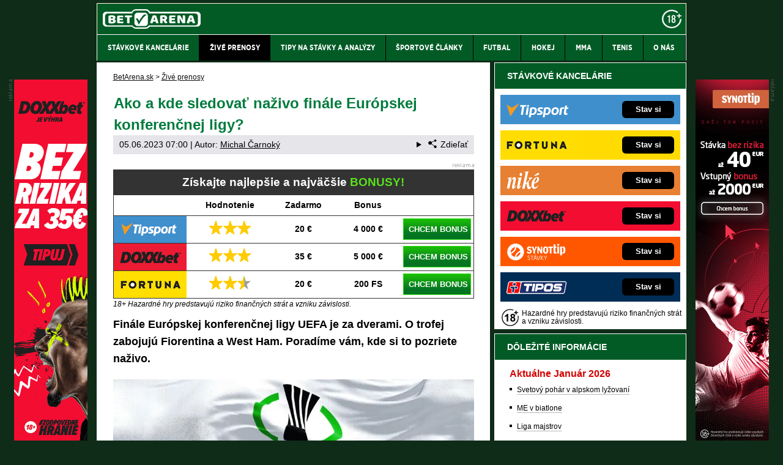

--- FILE ---
content_type: text/html; charset=UTF-8
request_url: https://www.betarena.sk/rubriky/zive-prenosy/ako-a-kde-sledovat-nazivo-finale-europskej-konferencnej-ligy_6625.html
body_size: 11931
content:
<!doctype html>
<html lang="sk">
<head>
<meta http-equiv="Content-Type" content="text/html; charset=utf-8" />
<title>Finále Európskej konferenčnej ligy 2023 ▶️ LIVE - priamy prenos v TV | BetArena.sk</title>
<meta name="DESCRIPTION" content="Finále Európskej konferenčnej ligy UEFA je za dverami. O trofej zabojujú Fiorentina a West Ham. Poradíme vám, kde si to pozriete naživo." />
<meta name="COPYRIGHT" content="© 2026 BetArena.sk" />
<meta name="AUTHOR" content="BetArena.sk" />
<meta name="robots" content="index, follow, max-snippet:-1, max-image-preview:large, max-video-preview:-1" />
<meta name="viewport" content="width=device-width, initial-scale=1">
<script type='text/javascript'>function gtag(){dataLayer.push(arguments);}
var dataLayer = dataLayer || []; gtag('consent', 'default', { 'analytics_storage': 'granted',
'ad_storage': 'denied' ,
'functionality_storage': 'granted' ,
} );
</script><link href="/css/print.css" type="text/css" rel="stylesheet" media="print" />
<link rel="shortcut icon" href="/favicon.ico" type="image/x-icon" />
<link rel="apple-touch-icon" sizes="180x180" href="/apple-touch-icon.png"><link rel="icon" type="image/png" sizes="32x32" href="/favicon-32x32.png"><link rel="icon" type="image/png" sizes="16x16" href="/favicon-16x16.png"><link rel="manifest" href="/site.webmanifest">
<link rel="stylesheet" type="text/css" href="/export/styles.css?ver=1344" media="all">
<script type="text/javascript" src="/export/scripts.js?ver=1344" defer></script>
<link href="https://www.googletagmanager.com" rel="preconnect" crossorigin>
<link href="https://www.google-analytics.com" rel="preconnect" crossorigin>
<link href="https://stats.g.doubleclick.net" rel="preconnect" crossorigin>
<!-- Google Tag Manager -->
<script>(function(w,d,s,l,i){w[l]=w[l]||[];w[l].push({'gtm.start':
new Date().getTime(),event:'gtm.js'});var f=d.getElementsByTagName(s)[0],
j=d.createElement(s),dl=l!='dataLayer'?'&l='+l:'';j.async=true;j.src=
'//www.googletagmanager.com/gtm.js?id='+i+dl;f.parentNode.insertBefore(j,f);
})(window,document,'script','dataLayer','GTM-PZ3DXZX');</script>
<!-- End Google Tag Manager -->
<meta property="og:image" content="https://www.betarena.sk/obrazek/647a25ef552c6/europa-conference-league-uefa-logo-profimedia.jpeg">
<link rel="previewimage" href="https://www.betarena.sk/obrazek/647a25ef552c6/europa-conference-league-uefa-logo-profimedia.jpeg" />
<meta property="og:image:width" content="1250">
<meta property="og:image:height" content="659">
<meta property="og:title" content="Finále Európskej konferenčnej ligy 2023 ▶️ LIVE - priamy prenos v TV">
<link rel="canonical" href="https://www.betarena.sk/rubriky/zive-prenosy/ako-a-kde-sledovat-nazivo-finale-europskej-konferencnej-ligy_6625.html" />
</head>
<body id="" class="www_betarena_sk ">
<!-- Google Tag Manager (noscript) -->
<noscript><iframe src="//www.googletagmanager.com/ns.html?id=GTM-PZ3DXZX"
height="0" width="0" style="display:none;visibility:hidden"></iframe></noscript>
<!-- End Google Tag Manager (noscript) -->
<!-- bgr -->
<div id="bgr">
<!-- page wrapper -->
<div id="page-wrapper">
<!-- header -->
<div id="header">
<div>
<a id="logo-arena" href="https://www.betarena.sk">
<img src="https://www.betarena.sk/img/logo.svg" alt="BetArena.sk" width="160" height="32" /></a>
<a aria-label="18+" class="claim_url" rel="nofollow" href="https://www.betarena.sk/rubriky/stavkove-kancelarie/zasady-zodpovedneho-hrania-v-online-stavkovej-kancelarii_5677.html"></a>
</div> 
<div id="top-area">
<div class="inner">
<!-- service-navigation -->
<div id="service-navigation">
<div>
</div>
</div>
<!-- service-navigation - end -->
</div>
</div>
<button type="button" class="menu-toggle">Menu</button>
<div id="menu">
<div class="inner">
<ul>
<li><a href="/rubriky/stavkove-kancelarie/"><span>Stávkové kancelárie</span></a></li>
<li class=" active"><a href="/rubriky/zive-prenosy/"><span>Živé prenosy</span></a></li>
<li><a href="/rubriky/tipy-na-stavky-a-analyzy/"><span>Tipy na stávky a analýzy</span></a></li>
<li><a href="/rubriky/sportove-clanky/"><span>Športové články</span></a></li>
<li><a href="/rubriky/futbal/"><span>Futbal</span></a></li>
<li><a href="/rubriky/hokej/"><span>Hokej</span></a></li>
<li><a href="/rubriky/mma/"><span>MMA</span></a></li>
<li><a href="/rubriky/tenis/"><span>Tenis</span></a></li>
<li><a href="https://www.betarena.sk/stranky/o-nas_31_stranka.html"><span>O nás</span></a></li>
</ul>

</div>
</div>
</div>
<!-- header - end -->
<!-- column wrapper -->
<div id="column-wrapper">
<!-- content -->
<div id="content" class="article">
<script type="application/ld+json">{
    "@context": "http://schema.org",
    "@type": "NewsArticle",
    "mainEntityOfPage": {
        "@type": "WebPage",
        "@id": "https://www.betarena.sk/rubriky/zive-prenosy/ako-a-kde-sledovat-nazivo-finale-europskej-konferencnej-ligy_6625.html"
    },
    "headline": "Ako a kde sledova\u0165 na\u017eivo fin\u00e1le Eur\u00f3pskej konferen\u010dnej ligy?",
    "image": "https://www.betarena.sk/obrazek/647a25ef552c6/europa-conference-league-uefa-logo-profimedia.jpeg",
    "datePublished": "2023-06-05T07:00:00",
    "dateModified": "2023-06-05T07:00:00",
    "author": {
        "@type": "Person",
        "name": "Michal  \u010carnok\u00fd",
        "url": "https://www.betarena.sk/autori/michal-carnoky/"
    },
    "publisher": {
        "@type": "Organization",
        "name": "BetArena.sk",
        "logo": {
            "@type": "ImageObject",
            "url": "https://www.betarena.sk/img/logo.svg"
        }
    },
    "description": "Fin\u00e1le Eur\u00f3pskej konferen\u010dnej ligy UEFA je za dverami. O trofej zabojuj\u00fa Fiorentina a West Ham. Porad\u00edme v\u00e1m, kde si to pozriete na\u017eivo."
}</script><div class="box">
<div class="box-wrapper">
<div id="breadcrumbs">
<ol itemscope itemtype="http://schema.org/BreadcrumbList">
<li itemprop="itemListElement" itemscope
itemtype="http://schema.org/ListItem">
<a itemprop="item" href="https://www.betarena.sk/">
<span itemprop="name">BetArena.sk</span></a>
<span itemprop="position" content="1"></span>
&gt; 
</li>
<li itemprop="itemListElement" itemscope
itemtype="http://schema.org/ListItem">
<a itemprop="item" href="/rubriky/zive-prenosy/">
<span itemprop="name">Živé prenosy</span></a>
<span itemprop="position" content="2"></span>

</li>
</ol>
</div>
<h1 class="heading">Ako a kde sledovať naživo finále Európskej konferenčnej ligy?</h1>
<div class="article-meta">
<span class="meta-date">05.06.2023 07:00</span>
 | Autor: <a href="/autori/michal-carnoky/">Michal  Čarnoký</a>
<details class="article__meta-share dropdown">
<summary class="dropdown__toggle" onclick="dataLayer.push({ 'event':'GAevent', 'eventCategory': 'Sdilet', 'eventAction': 'Sdilet', 'eventLabel': location.href, 'eventNoninteraction': true  })">
<svg class="icon icon--left" width="16" height="16" aria-hidden="true"><use xlink:href="/export/dist/icons.svg#share"></use></svg>Zdieľať
</summary>
<div class="dropdown__body py-2">
<ul class="list-unstyled">
<li>
<a href="http://www.facebook.com/share.php?u=https://www.betarena.sk/rubriky/zive-prenosy/ako-a-kde-sledovat-nazivo-finale-europskej-konferencnej-ligy_6625.html&amp;t=Ako+a+kde+sledova%C5%A5+na%C5%BEivo+fin%C3%A1le+Eur%C3%B3pskej+konferen%C4%8Dnej+ligy%3F"
                            onclick="dataLayer.push({ 'event':'GAevent', 'eventCategory': 'Sdilet', 'eventAction': 'Facebook', 'eventLabel': location.href, 'eventNoninteraction': true  })"
                            target="_blank" class="d-block px-3 py-1">
<svg class="icon icon--left" width="16" height="16" aria-hidden="true"><use xlink:href="/export/dist/icons.svg#facebook"></use></svg>Facebook
</a>
</li>
<li>
<a href="https://twitter.com/intent/tweet?url=https%3A%2F%2Fwww.betarena.sk%2Frubriky%2Fzive-prenosy%2Fako-a-kde-sledovat-nazivo-finale-europskej-konferencnej-ligy_6625.html"
                            onclick="dataLayer.push({ 'event':'GAevent', 'eventCategory': 'Sdilet', 'eventAction': 'Twitter', 'eventLabel': location.href, 'eventNoninteraction': true  })"
                            target="_blank" class="d-block px-3 py-1">
<svg class="icon icon--left" width="16" height="16" aria-hidden="true"><use xlink:href="/export/dist/icons.svg#twitter"></use></svg>Twitter
</a>
</li>
<li>
<a href="#" class="d-block px-3 py-1" onclick="
                dataLayer.push({ 'event':'GAevent', 'eventCategory': 'Sdilet', 'eventAction': 'Kopirovat odkaz', 'eventLabel': location.href, 'eventNoninteraction': true })
                navigator.clipboard.writeText('https://www.betarena.sk/rubriky/zive-prenosy/ako-a-kde-sledovat-nazivo-finale-europskej-konferencnej-ligy_6625.html');alert('Adresa byla zkopírovaná do schránky.');return false;">
<svg class="icon icon--left" width="16" height="16" aria-hidden="true"><use xlink:href="/export/dist/icons.svg#link"></use></svg>Kopírovat odkaz
</a>
</li>
</ul>
</div>
</details>

</div>
<div class="clear"></div>
<div id="lightbox-search">
<div id="boxBlock:18" class="boxBlock id18"><div class="clanek-adv-reklama">
<div class="table-responsive"><table>
<tbody>
<tr>
<th class="no-border" colspan="5">Získajte najlepšie a&nbsp;najväčšie <span class="green">BONUSY!</span></th>
</tr>
<tr class="tbl-head">
<td></td>
<td>Hodnotenie</td>
<td>Zadarmo</td>
<td>Bonus</td>
<td></td>
</tr>
<tr>
<td class="td1"><a href="/link/tipsportsportbonus/" rel="nofollow sponsored"><img src="https://administrace.gto.cz/obrazek/63d3b95c8f5df/tipsport-logo-238x88.png" alt="Online stávková kancelária Tipsport" title="Online stávková kancelária Tipsport" width="238" height="88" /></a></td>
<td class="td2"><img src="/img/adv-stars-3.png" alt="3" width="68" height="22" /></td>
<td class="td3">20 €</td>
<td class="td4">4&nbsp;000 €</td>
<td class="td5"><a class="btn-green" href="/link/tipsportsportbonus/" rel="nofollow sponsored">CHCEM BONUS</a></td>
</tr>
<tr>
<td class="td1"><a href="/link/doxxbetsportbonus/" rel="nofollow sponsored"><img src="https://administrace.gto.cz/obrazek/63d3b95c8f5df/doxxbet-logo-238x88.png" alt="Online stávková kancelária DOXXbet" title="Online stávková kancelária DOXXbet" width="238" height="88" /></a></td>
<td class="td2"><img src="/img/adv-stars-3.png" alt="3" width="68" height="22" /></td>
<td class="td3">35 €</td>
<td class="td4">5&nbsp;000 €</td>
<td class="td5"><a class="btn-green" href="/link/doxxbetsportbonus/" rel="nofollow sponsored">CHCEM BONUS</a></td>
</tr>
<tr>
<td class="td1"><a href="/link/fortunasportbonus/" rel="nofollow sponsored"><img src="https://administrace.gto.cz/obrazek/63d3b95c8f5df/fortuna-logo-238x88.png" alt="Online stávková kancelária Fortuna" title="Online stávková kancelária Fortuna" width="238" height="88" /></a></td>
<td class="td2"><img src="/img/adv-stars-2half.png" alt="2.5" width="68" height="22" /></td>
<td class="td3">20 €</td>
<td class="td4">200 FS</td>
<td class="td5"><a class="btn-green" href="/link/fortunasportbonus/" rel="nofollow sponsored">CHCEM BONUS</a></td>
</tr>
</tbody>
</table></div>
<span class="zdrojimg" style="color: #000000;">18+ Hazardné hry predstavujú riziko finančných strát a&nbsp;vzniku závislosti.</span></div></div>  <p><strong>Finále Európskej konferenčnej ligy UEFA je za&nbsp;dverami. O trofej zabojujú Fiorentina a&nbsp;West Ham. Poradíme vám, kde si to pozriete naživo.</strong></p>  <p><picture>                            <source srcset="/obrazek/webp/647a25ef552c6-europa-conference-league-uefa-logo-profimedia_900x474.webp" type="image/webp" class="" alt="Europa Conference League UEFA" title="Europa Conference League UEFA">                            <img src="/obrazek/647a25ef552c6/europa-conference-league-uefa-logo-profimedia_900x474.jpeg" class="" style=""  alt="Europa Conference League UEFA" title="Europa Conference League UEFA"                             width="900"                             height="474"                            />                          </picture><span class="zdrojimg">Foto: Profimedia</span></p>  <h2>Európska konferenčná liga UEFA 2022/2023 (Finále): Fiorentina vs. West Ham - informácie, dátum, čas a&nbsp;miesto</h2>  <p>V stredu <strong>7. júna 2023</strong> sa v&nbsp;pražskej Fortuna Aréne na&nbsp;Edene o&nbsp;<strong>21:00 hod</strong> začne finálový zápas druhého ročníka Európskej konferenčnej ligy UEFA. Stretnú sa v&nbsp;ňom talianska Fiorentina a&nbsp;anglický West Ham. Trofej teda získa jeden z&nbsp;tímov, ktorému sezóna v&nbsp;domácej súťaži vôbec nevyšla. Okrem toho je odmenou aj miestenka v&nbsp;skupinovej fáze Európskej ligy. Nenechajte si to ujsť. <strong><a href="/herny/synot/" class="red" rel="nofollow sponsored">Kliknite sem, zaregistrujte sa a&nbsp;stavte si bez&nbsp;rizika až&nbsp;za&nbsp;40 eur!</a></strong></p>  <div class="boxBlock id224" id="boxBlock:224"><p><a rel="nofollow sponsored" href="/link/synotsportreklama/"><img src="https://administrace.gto.cz/obrazek/63d3bf6499a1a/synottip-sk-sport-590x180.jpg" alt="SYNOT TIP - registruj sa a&nbsp;vsaď si online" title="SYNOT TIP - registruj sa a&nbsp;vsaď si online" width="590" height="180" /></a></p></div>  <h2>Sledujte naživo finále Konferenčnej ligy: Fiorentina vs. West Ham NAŽIVO - priamy prenos v&nbsp;TV</h2>  <p>Priamy prenos z&nbsp;finálového zápasu Európskej konferenčnej ligy medzi ACF Fiorentina a&nbsp;West Ham United budete môcť v&nbsp;stredu (7.6.) od&nbsp;21:00 hod sledovať na&nbsp;verejnoprávnom televíznom kanáli <strong><a href="https://www.betarena.sk/rubriky/zive-prenosy/rtvs-sport-informacie-ako-naladit-program-a-vysielanie_5668.html">RTVS Šport</a></strong> a&nbsp;tiež na&nbsp;<strong>ČT sport</strong>. K dispozícii by mal byť živý prenos aj online cez&nbsp;internetové vysielanie.</p>  <p>Či si už vyberiete slovenskú alebo českú televíziu, okrem komentovaného prenosu v&nbsp;slovenčine (češtine) sa môžete tešiť aj na&nbsp;štúdio so&nbsp;zaujímavými odbornými hosťami, ktorý bude pred&nbsp;zápasom, cez&nbsp;polčas a&nbsp;po&nbsp;stretnutí analyzovať výkony oboch mužstiev.</p>  <p><strong><a href="https://www.betarena.sk/rubriky/futbal/acf-fiorentina-vs-west-ham-united-finale-ekl-dnes-live_6622.html">ACF Fiorentina vs. West Ham United: analýza, kurzy a&nbsp;tip</a></strong> <img src="/img/web/sipka.gif" alt="sipka" width="12" height="12" title="" /></p>  <p><a href="/herny/synot/" rel="nofollow sponsored"><picture>                            <source srcset="/obrazek/webp/647a25ef552c6-stavka-bez-rizika-kurzovka-aff-800x400_800x400.webp" type="image/webp" class="" alt="Stavte si bez&nbsp;rizika až&nbsp;za&nbsp;40 eur v&nbsp;Synottipe!" title="Stavte si bez&nbsp;rizika až&nbsp;za&nbsp;40 eur v&nbsp;Synottipe!">                            <img src="/obrazek/647a25ef552c6/stavka-bez-rizika-kurzovka-aff-800x400_800x400.png" class="" style=""  alt="Stavte si bez&nbsp;rizika až&nbsp;za&nbsp;40 eur v&nbsp;Synottipe!" title="Stavte si bez&nbsp;rizika až&nbsp;za&nbsp;40 eur v&nbsp;Synottipe!"                             width="800"                             height="400"                            />                          </picture></a></p>  <h2>Futbal: Konferenčná liga UEFA (Fiorentina vs West Ham) - LIVE stream online, stávky a&nbsp;kurzy</h2>  <p>Livestreamy z&nbsp;európskych pohárov UEFA na&nbsp;webe <a href="https://www.betarena.sk/rubriky/stavkove-kancelarie/">stávkových kancelárií</a> zatiaľ vysielané nie sú. Práva sú totiž prísne stráženou lukratívnou záležitosťou. Čo však v&nbsp;slovenských stávkovkách nájdete, bude textový či štatistický live prenos aj z&nbsp;finále Európskej konferenčnej ligy.</p>  <p>Ak sa teda nedostanete k&nbsp;obrazovke, budete môcť priebeh duelu sledovať aspoň v&nbsp;číslach. Dozviete sa o&nbsp;každej veľkej šanci, faule, karte, góloch a&nbsp;ďalších zaujímavých udalostiach. Budete mať aktuálny prehľad o&nbsp;držaní lopty a&nbsp;všetkých zápasových štastistikách, hráčoch a&nbsp;pod.</p>  <p>Počas zápasu môžete takto, samozrejme, využiť aj širokú ponuku kurzov na&nbsp;live stávky týkajúce sa rôznych zápasových udalostí. A to dokonca aj celkom bez&nbsp;rizika. <strong><a href="/herny/synot/" class="red" rel="nofollow sponsored">Ak sa v&nbsp;stávkovej kancelárii Synottip zaregistrujete teraz</a></strong>, dostanete prvú stávku bez&nbsp;rizika až&nbsp;do&nbsp;40 eur a&nbsp;možnosť získať vstupný bonus na&nbsp;základe vašich vkladov až&nbsp;do&nbsp;výšky 2000 eur!</p>  <div id="boxBlock:59" class="boxBlock id59"><div class="box-adv-article-simple">
<div class="table-responsive"><table class="table">
<thead> 
<tr>
<th colspan="5" class="no-border">
<p>SYNOT TIP online stávková kancelária</p>
</th>
</tr>
</thead> 
<tbody>
<tr>
<td class="td1">
<p><strong> <a rel="nofollow sponsored" href="/link/synotsportreklama/"> <img src="https://administrace.gto.cz/obrazek/63d3bef5d1b78/synottip-sk-zazi-ten-pocit-610x371.jpg" alt="Online stávková kancelária SYNOT TIP" class="left" title="Online stávková kancelária SYNOT TIP" width="222" height="135" /></a></strong></p>
</td>
<td class="td2">
<p class="box-adv-article-simple__title">SYNOTTIP – 40 € BEZ RIZIKA AJ BONUS</p>
<p>Využi najlepšiu ponuku na&nbsp;trhu a&nbsp;získaj stávku za&nbsp;40 € bez&nbsp;rizika a&nbsp;vstupný bonus 2&nbsp;000 €.</p>
<p class="text-center"><a rel="nofollow sponsored" href="/link/synotsportreklama/" class="btn-action btn-action--red">KLIKNI TU a&nbsp;stav si za&nbsp;40 € bez&nbsp;rizika</a></p>
</td>
</tr>
</tbody>
</table></div>
</div></div>
<div class="clear"></div>
</div>
<div class="block shadow content">
<p style="font-size: 9px;">18+ Hazardné hry predstavujú riziko finančných strát a vzniku závislosti. <a href="https://www.betarena.sk/rubriky/stavkove-kancelarie/zasady-zodpovedneho-hrania-v-online-stavkovej-kancelarii_5677.html">Hrajte zodpovedne</a> a pre zábavu! Využitie bonusov je podmienené registráciou - <a href="https://www.betarena.sk/rubriky/stavkove-kancelarie/podmienky-a-pravidla-bonusov-prevadzkovatelov-hazardnych-hier_5037.html">informácie tu</a>.</p>
</div>
<div class="article-meta">
<span class="meta-date">05.06.2023 07:00</span>
 | Autor: <a href="/autori/michal-carnoky/">Michal  Čarnoký</a>
</div>
<div class="clear"></div>
</div>
</div>
<div class="box" id="hp-act-list-top">
<div id="wide-act-list" Xid="hp-act-list-float">
<div id="hp-act-list-floatX">
<h2 class="box-heading">SÚVISIACE ČLÁNKY</h2>
<!-- list -->
<div class="wide-act-list-item">
<div class="wide-act-list-imageHolder">
<a href="/rubriky/futbal/europska-konferencna-liga-uefa-los-program-info_5248.html">
                            <picture>
                              <source srcset="/obrazek/webp/6093bd0dc6ee7-crop-33799-profimedia-0735784619_600x260.webp" type="image/webp" alt="Europa Conference League logo - Zdroj Profimedia" title="Europa Conference League logo - Zdroj Profimedia" width="300" height="130" class="hp">
                              <img loading="lazy" src="/obrazek/6093bd0dc6ee7/crop-33799-profimedia-0735784619_600x260.jpg" alt="Europa Conference League logo - Zdroj Profimedia" title="Europa Conference League logo - Zdroj Profimedia" width="300" height="130" class="hp" />
                            </picture>
                            </a>
</div>
<div class="wide-act-list-infoHolder">
<h3><a href="/rubriky/futbal/europska-konferencna-liga-uefa-los-program-info_5248.html">Konferenčná liga 2025/2026: losovanie, program KL, výsledky</a></h3>
<div class="meta">
</div>
<div class="wide-act-list-text">
<p>Konferenčná liga UEFA 2025/2026. Informácie o&nbsp;súťaži, program a&nbsp;výsledky predkôl, ligovej fázy i&nbsp;play-off vrátane slovenských tímov v&nbsp;KL.</p>
</div>
</div>
<div class="clear">&nbsp;</div>
</div>
<div class="wide-act-list-item">
<div class="wide-act-list-imageHolder">
<a href="/rubriky/futbal/fifa-u20-world-cup-program-zapasy-tabulky-vysledky_6457.html">
                            <picture>
                              <source srcset="/obrazek/webp/63dbbbfd39628-crop-33770-profimedia-0679741342_600x260.webp" type="image/webp" alt="Erling Haaland, Nórsko, MS U20 2019 - Zdroj ÂŠ Vegard Wivestad GrĂËTt/Bildbyran via ZUMA Press, Profimedia" title="Erling Haaland, Nórsko, MS U20 2019 - Zdroj ÂŠ Vegard Wivestad GrĂËTt/Bildbyran via ZUMA Press, Profimedia" width="300" height="130" class="hp">
                              <img loading="lazy" src="/obrazek/63dbbbfd39628/crop-33770-profimedia-0679741342_600x260.jpg" alt="Erling Haaland, Nórsko, MS U20 2019 - Zdroj ÂŠ Vegard Wivestad GrĂËTt/Bildbyran via ZUMA Press, Profimedia" title="Erling Haaland, Nórsko, MS U20 2019 - Zdroj ÂŠ Vegard Wivestad GrĂËTt/Bildbyran via ZUMA Press, Profimedia" width="300" height="130" class="hp" />
                            </picture>
                            </a>
</div>
<div class="wide-act-list-infoHolder">
<h3><a href="/rubriky/futbal/fifa-u20-world-cup-program-zapasy-tabulky-vysledky_6457.html">Futbal MS do 20 rokov 2025: program, tabuľky, výsledky</a></h3>
<div class="meta">
</div>
<div class="wide-act-list-text">
<p>Majstrovstvá sveta hráčov do&nbsp;20 rokov vo&nbsp;futbale ▷ Chile 2025: informácie o&nbsp;turnaji a&nbsp;jeho účastníkoch, program, los skupín...</p>
</div>
</div>
<div class="clear">&nbsp;</div>
</div>
<div class="wide-act-list-item">
<div class="wide-act-list-imageHolder">
<a href="/rubriky/futbal/ms-vo-futbale-zien-program-skupiny-zapasy-vysledky-timy_6589.html">
                            <picture>
                              <source srcset="/obrazek/webp/64632985cd429-crop-34111-profimedia-0487645750_600x260.webp" type="image/webp" alt="Megan Rapinoe (USA) s trofejou za víťazstvo na MS vo futbale žien 2019 - Zdroj Profimedia" title="Megan Rapinoe (USA) s trofejou za víťazstvo na MS vo futbale žien 2019 - Zdroj Profimedia" width="300" height="130" class="hp">
                              <img loading="lazy" src="/obrazek/64632985cd429/crop-34111-profimedia-0487645750_600x260.jpg" alt="Megan Rapinoe (USA) s trofejou za víťazstvo na MS vo futbale žien 2019 - Zdroj Profimedia" title="Megan Rapinoe (USA) s trofejou za víťazstvo na MS vo futbale žien 2019 - Zdroj Profimedia" width="300" height="130" class="hp" />
                            </picture>
                            </a>
</div>
<div class="wide-act-list-infoHolder">
<h3><a href="/rubriky/futbal/ms-vo-futbale-zien-program-skupiny-zapasy-vysledky-timy_6589.html">MS vo futbale žien: program, skupiny, zápasy, výsledky, tímy</a></h3>
<div class="meta">
</div>
<div class="wide-act-list-text">
<p>Majstrovstvá sveta vo&nbsp;futbale žien 2023 🏅 Prehľad zápasov, program v&nbsp;skupinách i&nbsp;play-off, favoriti MS, výsledky a&nbsp;všetky dôležité informácie</p>
</div>
</div>
<div class="clear">&nbsp;</div>
</div>
</div>
</div>
</div>
<div class="block shadow content">
<div class="box" style="background: #D6D7DA;">
<h2 class="box-heading no-padding">VLOŽ EMAIL A ZÍSKAJ NAJVYŠŠÍ BONUS</h2>
<div class="box-wrapper text">
<h3><label for="email">Pošleme ti prehľad najvyšších stávkových bonusov  - do minúty je tvoj!</label></h3>
<div id="clanek-form-email" class="clanek-form-email">
<form action="/form/form-email.php" method="get" class="wwwjs">
<input type="hidden" name="redirect" value="/rubriky/zive-prenosy/ako-a-kde-sledovat-nazivo-finale-europskej-konferencnej-ligy_6625.html#clanek-form-email" />
<input type="text" name="email" id="email" class="input-text" value="vlož e-mail" onclick="clearField(this, 'vlož e-mail');return false;" />
<p class="souhlas"><input style="width: 27px; height: 27px;" type="checkbox" value="1" name="souhlas" id="souhlas"/><span><label for="souhlas">Súhlasím so <a href="/stranky/spracovanie-osobnych-udajov_28_stranka.html" target="_blank">spracovaním osobných údajov</a> pre účel zasielania reklamných správ</label></span></p>
<input type="submit" value="ODOSLAť" class="btn btn--red" />
</form>
</div>
</div>
</div>
</div>
<div class="hp-wide-box">
<div class="box">
<h2 class="box-heading no-padding">ĎALŠIE WEBY GTO Solutions</h2>
<div class="box-wrapper text">
<div class="article-category-item">
<table>
<tbody>
<tr>
<td valign="top">
<ul>
<li><a href="https://www.hokejspravy.sk/">HokejSpravy.sk – Hokejové správy online</a></li>
<li><a href="https://www.futbalspravy.sk/">FutbalSpravy.sk – Futbalový portál online</a></li>
<li><a href="https://www.fightlive.sk/">FightLive.sk – MMA a bojové športy online</a></li>
<li><a href="https://www.pokeronline.sk/">PokerOnline.sk – Online poker zdarma</a></li>
<li><a href="https://www.casinohryzdarma.sk/">CasinoHryZdarma.sk – Casino hry zadarmo</a></li>
<li><a href="https://www.777.sk/">777.sk – Najlepšie online kasína</a></li>
<li><a href="https://24casino.sk/">24casino.sk – Online SK casina</a></li>
<li><a href="https://www.play-arena.cz/">Play-Arena.cz - live streamy pre Čechov</a></li>
</ul>
</td>
<td valign="top">
<ul>
<li><a href="https://www.casinoautomaty.eu/">CasinoAutomaty.eu – Hracie automaty zdarma</a></li>
<li><a href="https://www.casinoarena.sk/">CasinoArena.sk – Online casina na Slovensku</a></li>
<li><a href="https://www.fotbalzpravy.cz/">FotbalZpravy.cz – Futbal online pre Čechov</a></li>
<li><a href="https://www.hokejzpravy.cz/">HokejZpravy.cz – Hokej online pre Čechov</a></li>
<li><a href="https://www.casinoarena.cz/">CasinoArena.cz – Legálne online casina pre Čechov</a></li>
<li><a href="https://www.betarena.cz/">BetArena.cz – Kurzové stávkovanie pre Čechov</a></li>
<li><a href="https://www.fight-live.cz/">Fight-Live.cz – MMA a bojové športy pre Čechov</a></li>
<li><a href="https://www.motorsportzive.cz/">MotorsportŽivě.cz – Formule 1, MotoGP pre Čechov</a></li>
</ul>
</td>
</tr>
</tbody>
</table>
</div>
</div>
</div>
</div>
</div>
<!--/ content -->
<!-- sidebar -->
<div id="sidebar">
<div class="block shadow content">
<div>
<div class="box XdarkGrayBgr bestBetBox bestBetBox--flag-sk">
<p class="box-heading">STÁVKOVÉ KANCELÁRIE</p>
<table>
<tbody>
<tr class="bestBetBox_item bestBetBox_item-tipsport">
<td align="right" valign="middle" width="135"><a class="bestBetBox_link" href="/herny/tipsport/" rel="nofollow sponsored"><img src="/obrazek/632af39b22579/tipsport-logo-270x96.png" alt="Online stávková kancelária Tipsport" class="bestBetBox_logo" title="Online stávková kancelária Tipsport" width="270" height="96" /></a></td>
<td align="left" valign="middle"><a class="bestBetBox_link" href="/herny/tipsport/" rel="nofollow sponsored"><span class="bestBetBox_button bestBetBox-black">Stav si</span></a></td>
</tr>
<tr class="bestBetBox_item bestBetBox_item-blank">
<td colspan="2"></td>
</tr>
<tr class="bestBetBox_item bestBetBox_item-fortuna">
<td align="right" valign="middle" width="135"><a class="bestBetBox_link" href="/herny/fortuna/" rel="nofollow sponsored"><img src="/obrazek/632af39b22579/fortuna-logo-270x96.png" alt="Online stávková kancelária Fortuna" class="bestBetBox_logo" title="Online stávková kancelária Fortuna" width="270" height="96" /></a></td>
<td align="left" valign="middle"><a class="bestBetBox_link" href="/herny/fortuna/" rel="nofollow sponsored"><span class="bestBetBox_button bestBetBox-black">Stav si</span></a></td>
</tr>
<tr class="bestBetBox_item bestBetBox_item-blank">
<td colspan="2"></td>
</tr>
<tr class="bestBetBox_item bestBetBox_item-nike">
<td align="right" valign="middle" width="135"><a class="bestBetBox_link" href="/herny/nike/" rel="nofollow sponsored"><img src="/obrazek/632af39b22579/64b4053586b15-nike-logo-270x96.png" alt="Online stávková kancelária Niké" class="bestBetBox_logo" title="Online stávková kancelária Niké" width="270" height="96" /></a></td>
<td align="left" valign="middle"><a class="bestBetBox_link" href="/herny/nike/" rel="nofollow sponsored"><span class="bestBetBox_button bestBetBox-black">Stav si</span></a></td>
</tr>
<tr class="bestBetBox_item bestBetBox_item-blank">
<td colspan="2"></td>
</tr>
<tr class="bestBetBox_item bestBetBox_item-doxxbet">
<td align="right" valign="middle" width="135"><a class="bestBetBox_link" href="/herny/doxxbet/" rel="nofollow sponsored"><img src="/obrazek/632af39b22579/doxxbet-logo-270x96.png" alt="Online stávková kancelária DOXXbet" class="bestBetBox_logo" title="Online stávková kancelária DOXXbet" width="270" height="96" /></a></td>
<td align="left" valign="middle"><a class="bestBetBox_link" href="/herny/doxxbet/" rel="nofollow sponsored"><span class="bestBetBox_button bestBetBox-black">Stav si</span></a></td>
</tr>
<tr class="bestBetBox_item bestBetBox_item-blank">
<td colspan="2"></td>
</tr>
<tr class="bestBetBox_item bestBetBox_item-sk-synottip">
<td align="right" valign="middle" width="135"><a rel="nofollow sponsored" href="/herny/synot/" class="bestBetBox_link"><img src="/obrazek/632af39b22579/synottip-stavky-2-logo-270x96.png" alt="Online stávková kancelária SYNOT TIP" class="bestBetBox_logo" title="Online stávková kancelária SYNOT TIP" width="270" height="96" /></a></td>
<td align="left" valign="middle"><a rel="nofollow sponsored" href="/herny/synot/" class="bestBetBox_link"><span class="bestBetBox_button bestBetBox-black">Stav si</span></a></td>
</tr>
<tr class="bestBetBox_item bestBetBox_item-blank">
<td colspan="2"></td>
</tr>
<tr class="bestBetBox_item bestBetBox_item-tipos">
<td align="right" valign="middle" width="135"><a rel="nofollow sponsored" href="/herny/tipos/" class="bestBetBox_link"><img src="/obrazek/632af39b22579/sk-tipos-logo-270x96.png" alt="Online stávková kancelária Tipos" class="bestBetBox_logo" title="Online stávková kancelária Tipos" width="270" height="96" /></a></td>
<td align="left" valign="middle"><a rel="nofollow sponsored" href="/herny/tipos/" class="bestBetBox_link"><span class="bestBetBox_button bestBetBox-black">Stav si</span></a></td>
</tr>
</tbody>
</table>
<p style="line-height: 2px; margin-bottom: 0px;"> </p>
<p style="margin-bottom: 0px; line-height: 12px;" class="Xwhite"><span style="xcolor: #ffffff;"><small> <img src="/obrazek/632af39b22579/18.png" alt="Zákaz hrania hazardných hier osobám mladším ako 18 rokov" style="float: left; margin-right: 5px; margin-left: 5px;" title="Zákaz hrania hazardných hier osobám mladším ako 18 rokov" width="28" height="28" /> Hazardné hry predstavujú riziko finančných strát a vzniku závislosti.</small> </span></p>
</div>
</div>
</div>
<div class="block shadow content">

</div>
<div class="block shadow content">
<div class="box">
<p class="box-heading no-padding">DÔLEŽITÉ INFORMÁCIE</p>
<div class="box-wrapper text">
<div class="article-category-item">
<h3 class="red">Aktuálne Január 2026</h3>
<ul>
<li><a href="https://www.betarena.sk/rubriky/sportove-clanky/svetovy-pohar-v-alpskom-lyzovani-program_4992.html">Svetový pohár v alpskom lyžovaní</a></li>
<li><a href="https://www.betarena.sk/rubriky/sportove-clanky/majstrovstva-europy-v-biatlone-program-vysledky_5110.html">ME v biatlone</a></li>
<li><a href="https://www.betarena.sk/rubriky/futbal/futbal-liga-majstrov-uefa-vysledky-tabulky-a-kurzy_5057.html">Liga majstrov</a></li>
<li><a href="https://www.betarena.sk/rubriky/hokej/slovenska-hokejova-extraliga-program-vysledky-informacie_5522.html">Hokejová Tipsport liga</a></li>
<li><a href="https://www.betarena.sk/rubriky/tenis/tenis-australian-open-program-pavuk-vysledky_5075.html">Australian Open</a></li>
<li><a href="https://www.betarena.sk/rubriky/sportove-clanky/svetovy-pohar-biatlon-program-pretekov_4980.html">Svetový pohár v biatlone</a></li>
<li><a href="https://www.betarena.sk/rubriky/tipy-na-stavky-a-analyzy/bonusy-bez-vkladu-kde-a-ako-ich-ziskat_5825.html">Bonusy v stávkových kanceláriách</a></li>
<li><a href="https://www.betarena.sk/rubriky/sportove-clanky/me-v-hadzanej-muzov-termin-muzstva-vysledky_5630.html">ME v hádzanej mužov</a></li>
<li><a href="https://www.betarena.sk/rubriky/hokej/hokejova-nhl-informacie-timy-vysledky_5068.html">NHL 2025/2026</a></li>
<li><a href="https://www.betarena.sk/rubriky/sportove-clanky/svetovy-pohar-v-skokoch-na-lyziach-program-a-poradie_6302.html">Svetový pohár v skokoch na lyžiach</a></li>
<li><a href="https://www.betarena.sk/rubriky/tipy-na-stavky-a-analyzy/ako-ziskat-20-za-registraciu-zadarmo-bonusy-za-zalozenie-uctu_7600.html">Bonusy za registráciu bez vkladu</a></li>
<li><a href="https://www.betarena.sk/rubriky/sportove-clanky/sp-v-bezeckom-lyzovani-kalendar-pretekov-vysledky_5638.html">Svetový pohár v behu na lyžiach</a></li>
<li><a href="https://www.betarena.sk/rubriky/stavkove-kancelarie/online-casino-free-spiny-za-registraciu-bez-vkladu-i-zadarmo_7333.html">Free spiny za registráciu</a></li>
</ul>
</div>
<div class="article-category-item">
<h3 class="red">Livestreamy a online prenosy</h3>
<ul>
<li><a href="https://www.betarena.sk/rubriky/zive-prenosy/kde-sledovat-ligu-majstrov-priamy-prenos-v-tv-livestream_6117.html">Liga majstrov LIVE</a></li>
<li><a href="https://www.betarena.sk/rubriky/zive-prenosy/kde-sledovat-europsku-ligu-priamy-prenos-tv-stream-online_6478.html">Európska liga LIVE</a></li>
<li><a href="https://www.betarena.sk/rubriky/zive-prenosy/europska-konferencna-liga-dnes-priame-prenosy-v-tv-aj-online_6829.html">Konferenčná liga LIVE</a></li>
<li><a href="https://www.betarena.sk/rubriky/zive-prenosy/priame-prenosy-z-nhl-nazivo-v-tv-aj-online-cez-livestream_5564.html">NHL hokej LIVE</a></li>
<li><a style="background-color: initial;" href="https://www.betarena.sk/rubriky/zive-prenosy/biatlon-dnes-nazivo-tv-aj-online-prenosy-zdarma_5034.html">Biatlon LIVE</a></li>
<li><a href="https://www.betarena.sk/rubriky/zive-prenosy/kde-sledovat-sp-v-alpskom-lyzovani-priame-prenosy-program-dnes_6940.html">Zjazdové lyžovanie LIVE</a></li>
<li><a href="https://www.betarena.sk/rubriky/zive-prenosy/formula-1-online-zive-vysielanie-live-stream_4926.html">Formula 1 LIVE</a></li>
<li><a href="https://www.betarena.sk/rubriky/zive-prenosy/kde-sledovat-tenis-dnes-tv-program-priamy-prenos_7460.html">Tenis LIVE</a></li>
<li><a href="https://www.betarena.sk/rubriky/zive-prenosy/futbalova-nike-liga-kde-sledovat-priame-prenosy-zapasov_6718.html">Niké liga LIVE</a></li>
<li><a href="https://www.betarena.sk/rubriky/zive-prenosy/kde-sledovat-snooker-priame-prenosy-aj-online-livestream_6675.html">Snooker LIVE</a></li>
<li><a href="https://www.betarena.sk/rubriky/zive-prenosy/hokejova-extraliga-ako-a-kde-sledovat-nazivo_5569.html">Hokejová extraliga LIVE</a></li>
<li><a href="https://www.betarena.sk/rubriky/zive-prenosy/ako-sledovat-premier-league-na-canal-sport-info-program-cena_6105.html">Premier League LIVE</a></li>
<li><a href="https://www.betarena.sk/rubriky/zive-prenosy/ako-sledovat-priame-prenosy-na-fortuna-tv-zadarmo_4917.html">Fortuna TV</a></li>
<li><a href="https://www.betarena.sk/rubriky/stavkove-kancelarie/tipsport/tv-tipsport-sporty-online-zadarmo-hokej-mma-a-dalsie_5427.html">TV Tipsport</a></li>
<li><a href="https://www.betarena.sk/rubriky/zive-prenosy/nova-sport-3-a-4-ako-naladit-nove-sportove-stanice_5453.html">Nova Sport 3 a 4</a></li>
<li><a href="https://www.betarena.sk/rubriky/zive-prenosy/kde-sledovat-basketbalovu-sbl-muzov-zadarmo-na-tipos-tv_7773.html">Basketbal LIVE</a></li>
</ul>
</div>
<div class="article-category-item">
<h3 class="red">Tipsport</h3>
<ul>
<li><a href="https://www.betarena.sk/rubriky/sazkove-kancelare/tipsport-recenzia-a-navod-na-registraciu_4870.html" style="background-color: initial;">Tipsport - recenzia stávkovej kancelárie</a></li>
<li><a href="https://www.betarena.sk/rubriky/stavkove-kancelarie/tipsport/tipsport-navysil-registracny-bonus_5610.html">Tipsport bonus za registráciu</a></li>
<li><a href="https://www.betarena.sk/rubriky/stavkove-kancelarie/tipsport/ako-si-vytvorit-ucet-v-tipsporte-a-overenie-totoznosti_4954.html">Vytvorenie účtu a overenie totožnosti</a></li>
<li><a href="https://www.betarena.sk/rubriky/sportove-clanky/tipkonto-co-su-tipsport-nety-a-ako-ich-ziskat_4930.html">Tipkonto: čo sú Tipsport Nety</a></li>
<li><a href="https://www.betarena.sk/rubriky/stavkove-kancelarie/tipsport/tipsport-ako-vlozit-na-ucet-a-vybrat-vyhru_5047.html">Ako na vklady a výbery v Tipsporte</a></li>
<li><a href="https://www.betarena.sk/rubriky/stavkove-kancelarie/tipsport/tipsport-mobilna-aplikacia-prihlasenie-a-stavky-online_4880.html">Mobilná aplikácia Tipsport</a></li>
<li><a href="https://www.betarena.sk/rubriky/stavkove-kancelarie/tipsport/tipsport-kurzova-ponuka-na-dnes-a-zajtra_4965.html">Kurzová ponuka Tipsport na dnes</a></li>
<li><a href="https://www.betarena.sk/rubriky/stavkove-kancelarie/tipsport/kontrola-tiketu-v-tipsporte-a-online-vysledky_4983.html">Kontrola tiketu v Tipsporte</a></li>
<li><a href="https://www.betarena.sk/rubriky/stavkove-kancelarie/tipsport/tipsport-pobocky-otvaracie-hodiny-a-kontakt_4961.html">Tipsport stávková kancelária - pobočky</a></li>
</ul>
</div>
<div class="article-category-item">
<h3 class="red">Fortuna</h3>
<ul>
<li><a href="https://www.betarena.sk/rubriky/stavkove-kancelarie/fortuna/fortuna-recenzia-stavkovej-kancelarie_4876.html" style="background-color: initial;">Fortuna - recenzia stávkovej kancelárie</a></li>
<li><a href="https://www.betarena.sk/rubriky/stavkove-kancelarie/fortuna/fortuna-ucet-prihlasenie-a-registracia-uzivatela_6197.html">Fortuna prihlásenie a registrácia</a></li>
<li><a href="https://www.betarena.sk/rubriky/stavkove-kancelarie/fortuna/nove-fortuna-bonusy-pre-novych-hracov_5283.html">Fortuna bonusy pre nových hráčov</a></li>
<li><a href="https://www.betarena.sk/rubriky/stavkove-kancelarie/fortuna/fortuna-promo-kod-vstupne-bonusy-za-vklad-bez-vkladu_6899.html">Fortuna promo kod</a></li>
<li><a href="https://www.betarena.sk/rubriky/stavkove-kancelarie/fortuna/fortuna-dnesna-kurzova-ponuka-na-stavkovanie_4934.html">Dnešná kurzová ponuka vo Fortune</a></li>
<li><a href="https://www.betarena.sk/rubriky/stavkove-kancelarie/fortuna/ifortuna-overenie-a-kontrola-tiketu-online_4991.html">Fortuna - overenie a kontrola tiketu</a></li>
<li><a href="https://www.betarena.sk/rubriky/stavkove-kancelarie/fortuna/ako-na-vklady-a-vybery-penazi-vo-fortune_5647.html">Ako na vklady a výbery vo Fortune</a></li>
<li><a href="https://www.betarena.sk/rubriky/stavkove-kancelarie/fortuna/fortuna-mobilna-aplikacia-pre-android-stahovanie-instalacia_6640.html" style="background-color: initial;">Fortuna mobilná aplikácia pre Android</a></li>
</ul>
</div>
<div class="article-category-item">
<h3 class="red">SYNOT TIP</h3>
<ul>
<li><a href="https://www.betarena.sk/rubriky/sazkove-kancelare/synot-tip-stavkova-kancelaria-recenzia_4871.html" style="background-color: initial;">Synottip - recenzia stávkovej kancelárie</a></li>
<li><a href="https://www.betarena.sk/rubriky/stavkove-kancelarie/synottip/synottip-stavka-bez-rizika-50-a-bonus_5097.html">Synottip stávka bez rizika 40 €</a></li>
<li><a href="https://www.betarena.sk/rubriky/stavkove-kancelarie/synottip/synot-tip-mobilna-aplikacia-prihlasenie-a-stavky-online_4893.html">Synottip mobilná aplikácia</a></li>
<li><a href="https://www.betarena.sk/rubriky/stavkove-kancelarie/synottip/synottip-pobocky-kontakt-a-vernostny-program-benefit_4999.html">Pobočky a benefit program</a></li>
</ul>
</div>
<div class="article-category-item">
<h3 class="red">DOXXbet</h3>
<ul>
<li><a href="https://www.betarena.sk/rubriky/stavkove-kancelarie/doxxbet/doxxbet-stavkova-kancelaria-recenzia-registracia-a-bonus_4873.html">Doxxbet - recenzia stávkovej kancelárie</a></li>
<li><a href="https://www.betarena.sk/rubriky/stavkove-kancelarie/doxxbet/doxxbet-stavka-bez-rizika-za-20_4979.html">Doxxbet bonus za registráciu 20 €</a></li>
<li><a href="https://www.betarena.sk/rubriky/stavkove-kancelarie/doxxbet/vklady-a-vybery-v-stavkovej-kancelarii-doxxbet_5226.html">Vklady a výbery v Doxxbete</a></li>
<li><a href="https://www.betarena.sk/rubriky/stavkove-kancelarie/doxxbet/doxxbet-mobilna-aplikacia-prihlasenie-a-stavky-online_4879.html">Doxxbet - mobilná aplikácia</a></li>
<li><a href="https://www.betarena.sk/rubriky/stavkove-kancelarie/doxxbet/kontrola-a-overenie-tiketu-v-doxxbete_5111.html">Kontrola a overenie tiketu v Doxxbete</a></li>
<li><a href="https://www.betarena.sk/rubriky/stavkove-kancelarie/doxxbet/co-je-doxxbet-sportbox-a-ako-funguje_5011.html">Doxxbet Sportbox a vernostná karta</a></li>
</ul>
</div>
<div class="article-category-item">
<h3 class="red">Niké</h3>
<ul>
<li><a href="https://www.betarena.sk/rubriky/stavkove-kancelarie/nike/nike-stavkova-kancelaria-recenzia_4874.html">Niké - recenzia stávkovej kancelárie</a></li>
<li><a href="https://www.betarena.sk/rubriky/stavkove-kancelarie/nike/kurzova-ponuka-nike-na-dnes-a-zajtra_5028.html">Kurzová ponuka Níké na dnes</a></li>
<li><a href="https://www.betarena.sk/rubriky/stavkove-kancelarie/nike/ako-tipovat-v-nike-cez-sms_5067.html">Ako tipovať v Niké cez SMS</a></li>
<li><a href="https://www.betarena.sk/rubriky/stavkove-kancelarie/nike/nike-je-tipovanie-bonus-20-eur-zadarmo_5089.html">Niké bonus 20 EUR zadarmo</a></li>
<li><a href="https://www.betarena.sk/rubriky/stavkove-kancelarie/nike/stavkova-kancelaria-nike-pobocky-a-otvaracie-hodiny_5304.html">Pobočky Niké a otváracie hodiny</a></li>
<li><a href="https://www.betarena.sk/rubriky/stavkove-kancelarie/nike/aplikacia-nike-stavkovanie-v-mobile-android-aj-ios_5673.html">Aplikácia Niké na stávkovanie</a></li>
</ul>
</div>
<div class="article-category-item">
<h3 class="red">Škola stávkovania</h3>
<ul>
<li><a href="https://www.betarena.sk/rubriky/tenis/co-je-skrec-v-tenise_4881.html">Tenisový skreč v kurzových stávkach</a></li>
<li><a href="https://www.betarena.sk/rubriky/tipy-na-stavky-a-analyzy/co-je-stavka-bez-remizy_4882.html">Čo je stávka bez remízy</a></li>
<li><a href="https://www.betarena.sk/rubriky/tipy-na-stavky-a-analyzy/co-je-dvojita-sanca_4883.html">Dvojitá šanca, neprehra alebo dvojtip</a></li>
<li><a href="https://www.betarena.sk/rubriky/futbal/stavkovanie-na-futbal-co-analyzovat-pred-stavkou_4886.html">Futbal - Čo analyzovať pred zápasom?</a></li>
<li><a href="https://www.betarena.sk/rubriky/tipy-na-stavky-a-analyzy/stavkovanie-na-hokej-3-rady-pre-uspesne-stavky_4914.html">Stávkovanie na hokej - základné rady</a></li>
<li><a href="https://www.betarena.sk/rubriky/tipy-na-stavky-a-analyzy/stavkovanie-na-futbal-3-zakladne-rady-pre-stavkarov_4888.html" style="background-color: initial;">3 základné rady stávkárom</a></li>
<li><a title="Čo je stávkový kurz?" href="https://www.betarena.sk/rubriky/tipy-na-stavky-a-analyzy/stavkovy-kurz-skola-stavkovania_4894.html">Stávkový kurz</a></li>
<li><a href="https://www.betarena.sk/rubriky/10-rad-pre-kurzove-online-stavkovanie-skola-stavkovania_4900.html">10 rád pre kurzové stávkovanie</a></li>
<li><a href="https://www.betarena.sk/rubriky/tipy-na-stavky-a-analyzy/hladame-hodnotny-kurz-skola-stavkovania_4902.html">Hľadáme hodnotný kurz</a></li>
<li><a href="https://www.betarena.sk/rubriky/tipy-na-stavky-a-analyzy/stavkovanie-na-outsiderov-alebo-ked-favorit-zlyha_4905.html">Stávkovanie na outsiderov</a></li>
<li><a style="background-color: initial;" href="https://www.betarena.sk/rubriky/tipy-na-stavky-a-analyzy/tutovky-alebo-oplati-sa-vsadzat-na-nizke-kurzy_4942.html">Oplatí sa tipovať na nízke kurzy?</a></li>
<li><a href="https://www.betarena.sk/rubriky/tipy-na-stavky-a-analyzy/stavkove-free-tipy-na-dnes-pohyb-kurzov-a-tipy-na-premier-league_5039.html">Free tipy na Premier League</a></li>
</ul>
</div>
</div>
</div>
</div>

</div>
<!-- sidebar - end -->
</div>
<!--/ column wrapper -->
<div id="partnersFooter" class="box footer-links">
<p>18+ Hazardné hry predstavujú riziko finančných strát a vzniku závislosti. <a href="https://www.betarena.sk/rubriky/stavkove-kancelarie/zasady-zodpovedneho-hrania-v-online-stavkovej-kancelarii_5677.html">Hrajte zodpovedne</a> a pre zábavu! <br />Využitie bonusov je podmienené registráciou – <a href="https://www.betarena.sk/rubriky/stavkove-kancelarie/podmienky-a-pravidla-bonusov-prevadzkovatelov-hazardnych-hier_5037.html">informácie tu</a>. <br />Používaním webstránky BetArena.sk vyjadrujete súhlas s používaním cookies v súlade s nastavením vášho prehliadača.<br />Na webových stránkach https://www.betarena.sk/ nie sú prevádzkované hazardné hry ani tu neprebieha sprostredkovanie akýchkoľvek platieb.<br /><strong>Dôležité odkazy: </strong><a target="_blank" href="https://www.mfsr.sk/sk/">Ministerstvo Financií SR</a>, <a target="_blank" href="https://www.urhh.sk/">Úrad pre reguláciu hazardných hier</a>, <a href="https://hrajzodpovedne.sk/">Zodpovedné hranie</a>, <a href="https://cpldz.sk/">Centrum pre liečbu závislostí</a></p>
</div>
<!-- footer -->
<div id="footer">
<a href="/stranky/o-nas_31_stranka.html">O nás</a>
&nbsp;&nbsp;|&nbsp;&nbsp;<a href="/stranky/kontakty_18_stranka.html">Kontakty</a>
&nbsp;&nbsp;|&nbsp;&nbsp;<a href="/stranky/redakcne-standardy_30_stranka.html">Redakčné štandardy</a>
&nbsp;&nbsp;|&nbsp;&nbsp;<a href="/stranky/podmienky-pouzivania_17_stranka.html">Podmienky používania</a>
&nbsp;&nbsp;|&nbsp;&nbsp;<a href="/stranky/spracovanie-osobnych-udajov_28_stranka.html">Spracovanie osobných údajov</a>
&nbsp;&nbsp;|&nbsp;&nbsp;<a href="https://www.betarena.sk/rubriky/stavkove-kancelarie/zasady-zodpovedneho-hrania-v-online-stavkovej-kancelarii_5677.html">18+ Zodpovedné hranie</a>


&nbsp;&nbsp;|&nbsp;&nbsp; &copy; <a href="https://www.gto.cz/" target="_blank" rel="nofollow">GTO Solutions, s.r.o.</a>
</div>
<!-- footer - end -->
<div class="skyscraper">
<div id="banner-1010"></div>
<div id="banner-1011"></div>
</div>
<div class="skyscraper-left">
<div id="banner-1008"></div>
<div id="banner-1009"></div>
</div>
</div>
<!--/ page wrapper -->

<script type="text/javascript">
window.onload = function() {
setTimeout(function() {
/* <![CDATA[ */
if(jQuery("#banner-1011").length)
{
jQuery("#banner-1011").addClass('ad');
jQuery("#banner-1011").html('<a href=\"\/banner\/banner.php?id_banner=445\" target=\"_blank\" rel=\"nofollow sponsored\" aria-label=\"Fortuna\">\n<img src=\"\/priloha\/61e1744d94dab\/fortuna-sk-100-fs-10-free-bet-120x600.jpg\" alt=\"\" class=\"\"  width=\"120\" height=\"600\" \/>\n<\/a>\n');
}
/* ]]> */
/* <![CDATA[ */
if(jQuery("#banner-1009").length)
{
jQuery("#banner-1009").addClass('ad');
jQuery("#banner-1009").html('<a href=\"\/banner\/banner.php?id_banner=337\" target=\"_blank\" rel=\"nofollow sponsored\" aria-label=\"Synot\">\n<img src=\"\/priloha\/5faea4e49822e\/synottip-sk-vstupn-bonus-kurzovka-rebrand-2026-aff-120x600.jpg\" alt=\"\" class=\"\"  width=\"120\" height=\"600\" \/>\n<\/a>\n');
}
/* ]]> */
/* <![CDATA[ */
if(jQuery("#banner-1010").length)
{
jQuery("#banner-1010").addClass('ad');
jQuery("#banner-1010").html('<a href=\"\/banner\/banner.php?id_banner=314\" target=\"_blank\" rel=\"nofollow sponsored\" aria-label=\"Synot\">\n<img src=\"\/priloha\/5e9ec0900f76d\/synottip-sk-vstupn-bonus-kurzovka-rebrand-2026-aff-120x600.jpg\" alt=\"\" class=\"\"  width=\"120\" height=\"600\" \/>\n<\/a>\n');
}
/* ]]> */
/* <![CDATA[ */
if(jQuery("#banner-1008").length)
{
jQuery("#banner-1008").addClass('ad');
jQuery("#banner-1008").html('<a href=\"\/banner\/banner.php?id_banner=511\" target=\"_blank\" rel=\"nofollow sponsored\" aria-label=\"DOXXbet\">\n<img src=\"\/priloha\/658c7f7fabee7\/doxxbet-35-eur-hamsik-120x600.jpg\" alt=\"\" class=\"\"  width=\"120\" height=\"600\" \/>\n<\/a>\n');
}
/* ]]> */

}, 400);
}
</script>
<script type="application/ld+json">{"@context":"https:\/\/schema.org","@type":"Organization","url":"https:\/\/www.betarena.sk\/","logo":"https:\/\/www.betarena.sk\/img\/logo.svg","name":"BetArena.sk","legalName":"GTO Solutions s.r.o.","email":"info@gto.cz"}</script>
<!-- Vygenerovano za 0.017 vterin -->
</div>
</body>
</html>
